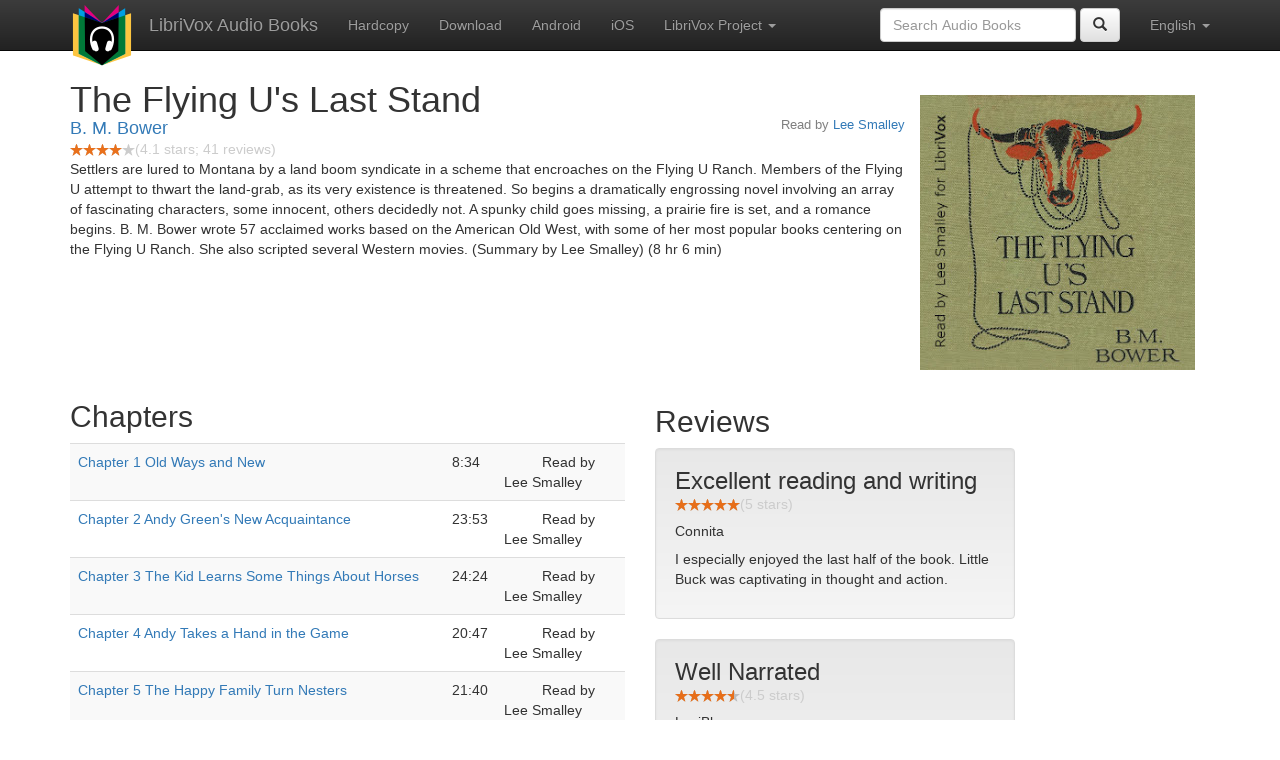

--- FILE ---
content_type: text/html;charset=utf-8
request_url: http://de.librivox.bookdesign.biz/book/17519
body_size: 5033
content:










<!DOCTYPE html>

<html xmlns="http://www.w3.org/1999/xhtml" xmlns:fb="http://ogp.me/ns/fb#" xml:lang="en" lang="en">
<head>
<meta charset="utf-8" />
<meta http-equiv="X-UA-Compatible" content="IE=edge" />
<meta name="viewport" content="width=device-width, initial-scale=1" />
<link rel="stylesheet" href="https://maxcdn.bootstrapcdn.com/bootstrap/3.3.7/css/bootstrap.min.css" integrity="sha384-BVYiiSIFeK1dGmJRAkycuHAHRg32OmUcww7on3RYdg4Va+PmSTsz/K68vbdEjh4u" crossorigin="anonymous">
<link rel="stylesheet" href="https://maxcdn.bootstrapcdn.com/bootstrap/3.3.7/css/bootstrap-theme.min.css" integrity="sha384-rHyoN1iRsVXV4nD0JutlnGaslCJuC7uwjduW9SVrLvRYooPp2bWYgmgJQIXwl/Sp" crossorigin="anonymous">
<link href="/css/bd.css" rel="stylesheet">
<script src="https://ajax.googleapis.com/ajax/libs/jquery/1.11.3/jquery.min.js"></script>
<script src="https://maxcdn.bootstrapcdn.com/bootstrap/3.3.7/js/bootstrap.min.js" integrity="sha384-Tc5IQib027qvyjSMfHjOMaLkfuWVxZxUPnCJA7l2mCWNIpG9mGCD8wGNIcPD7Txa" crossorigin="anonymous"></script>
<script type="text/javascript" src="/js/detectAndroid.js" ></script>
<!-- Global site tag (gtag.js) - Google Analytics -->
<script async src="https://www.googletagmanager.com/gtag/js?id=G-L9MXBNBGHB"></script>
<script>
  window.dataLayer = window.dataLayer || [];
  function gtag(){dataLayer.push(arguments);}
  gtag('js', new Date());

  gtag('config', 'G-L9MXBNBGHB');
</script>
<meta property="fb:app_id" content="376943702360023" />
<meta property="og:url" content="http://librivox.bookdesign.biz/book/17519" />
<meta property="og:type" content="book" />
<meta property="og:title" content="The Flying U's Last Stand" />
<meta property="og:image" content="https://lh3.googleusercontent.com/-Z1tyBWAA_ovlHiG1m_7J6Gr0vvzZaf8wLKNgvjtzi_hWKuJEkRuZbVDzOJH52y0cEEeaYjxc7ayWK5Gb8r8Rfgqd0KtLnwyU11F1jZctpbAAg" />
<meta property="og:description" content="Settlers are lured to Montana by a land boom syndicate in a scheme that encroaches on the Flying U Ranch. Members of the Flying U attempt to…" />

<link rel="canonical" href="https://librivox.app/book/17519" />
<link rel="alternate" href="android-app://biz.bookdesign.librivox/http/librivox.bookdesign.biz/book/17519" />
<link rel="alternate" href="android-app://biz.bookdesign.librivox.pro/http/librivox.bookdesign.biz/book/17519" />
<link rel="alternate" href="android-app://biz.bookdesign.librivox/https/librivox.app/book/17519" />
<link rel="alternate" href="android-app://biz.bookdesign.librivox.pro/https/librivox.app/book/17519" />

<title>The Flying U's Last Stand (audio book)</title>
</head>

<body>
	<div id="fb-root"></div>
	<script>
		(function(d, s, id) {
			var js, fjs = d.getElementsByTagName(s)[0];
			if (d.getElementById(id))
				return;
			js = d.createElement(s);
			js.id = id;
			js.src = "https://connect.facebook.net/en_US/all.js#xfbml=1&appId=376943702360023";
			fjs.parentNode.insertBefore(js, fjs);
		}(document, 'script', 'facebook-jssdk'));
	</script>

	<!-- ##### Navbar ##### -->

    <nav class="navbar navbar-inverse navbar-fixed-top">
        <div class="container">
            <div class="navbar-header">
                <button type="button" class="navbar-toggle collapsed" data-toggle="collapse" data-target="#navbar" aria-expanded="false" aria-controls="navbar">
                    <span class="sr-only">Toggle navigation</span>
                    <span class="icon-bar"></span>
                    <span class="icon-bar"></span>
                    <span class="icon-bar"></span>
                </button>
                <a class="navbar-brand" href="/" style="padding-top: 5px;">
                    <img class="img-responsive" src="/images/ic_lv_64.png" alt="">
                </a>
                <a class="navbar-brand" href="/">
                    LibriVox Audio Books
                </a>
            </div>
            <div id="navbar" class="navbar-collapse collapse">
                <ul class="nav navbar-nav">
                    <li><a href="http://www.amazon.com/gp/search?keywords=The+Flying+U%27s+Last+Stand+B.+M.+Bower&index=books&linkCode=qs&tag=libaud-20">Hardcopy</a></li>
                    
                        <li><a href="https://archive.org/compress/flying_u_last_stand_ls_2205_librivox/formats=64KBPS MP3&file=/flying_u_last_stand_ls_2205_librivox.zip">Download</a></li>
                    
                    <li><a
                        href="https://play.google.com/store/apps/details?id=app.librivox.android">Android</a></li>
                    <li><a
                        href="https://itunes.apple.com/us/app/librivox-audio-books/id596159212?mt=8">iOS</a></li>
                    
                    <li class="dropdown">
                      <a href="#" class="dropdown-toggle" data-toggle="dropdown" role="button" aria-expanded="false">LibriVox Project <span class="caret"></span></a>
                        <ul class="dropdown-menu" role="menu">
                            <li><a href="null">This Book</a></li>
                            <li><a href="https://librivox.org/">LibriVox.org</a></li>
                        </ul>
                    </li>
                    
                </ul>
                <ul class="nav navbar-nav navbar-right">
                  <li class="dropdown">
                    <a href="#" class="dropdown-toggle" data-toggle="dropdown" role="button" aria-expanded="false">
                      English <span class="caret"></span>
                    </a>
                    <ul class="dropdown-menu" role="menu">
                      <li><a href="/book/17519?language=English">English</a></li>
                      <li><a href="/book/17519?language=Spanish">Espa&ntilde;ol</a></li>
                      <li><a href="/book/17519?language=French">Fran&ccedil;ais</a></li>
                      <li><a href="/book/17519?language=German">Deutsch</a></li>
                    </ul>
                  </li>
                </ul>
                <form class="navbar-form navbar-right form-inline" role="search" action="/search.jsp" method="get">
                  <div class="form-group">
                    <input type="text" class="form-control" name="search" placeholder="Search Audio Books">
                    
                  </div>
                  <button type="submit" class="btn btn-default"><span class="glyphicon glyphicon-search"></span></button>
                </form>
            </div><!--/.nav-collapse -->
        </div>
    </nav>

	<!-- ##### Main Copy ##### -->

	<div class="container" role="main" itemscope itemtype="http://schema.org/AudioBook">
		<div id="description" style="min-height:300px">

			<div id="image" class="span6 pull-right cover-image"><img src="https://lh3.googleusercontent.com/-Z1tyBWAA_ovlHiG1m_7J6Gr0vvzZaf8wLKNgvjtzi_hWKuJEkRuZbVDzOJH52y0cEEeaYjxc7ayWK5Gb8r8Rfgqd0KtLnwyU11F1jZctpbAAg=s275" itemprop="image"></div>

			<h1 class="book-title" itemprop="name">The Flying U's Last Stand</h1>
			<br>
            <h2 itemprop="author" class="author"><a href="/author/B.+M.+Bower">B. M. Bower</a></h2>
                <h3 class="reader">Read by <a href="/reader/Lee+Smalley">Lee Smalley</a></h3>
                
                                <div itemprop="aggregateRating" itemscope itemtype="http://schema.org/AggregateRating">
                                <meta itemprop="worstRating" content = "0">
                                <meta itemprop="bestRating" content = "5">
                                <nobr><img src="/images/star-full.png" height="12" width="13"><img src="/images/star-full.png" height="12" width="13"><img src="/images/star-full.png" height="12" width="13"><img src="/images/star-full.png" height="12" width="13"><img src="/images/star-empty.png" height="12" width="13"></nobr><span style="color:#cccccc">(<span itemprop="ratingValue">4.1</span> stars; <span itemprop="reviewCount">41</span> reviews)</span>
                                </div>

			<p itemprop="description">Settlers are lured to Montana by a land boom syndicate in a scheme that encroaches on the Flying U Ranch. Members of the Flying U attempt to thwart the land-grab, as its very existence is threatened. So begins a dramatically engrossing novel involving an array of fascinating characters, some innocent, others decidedly not. A spunky child goes missing, a prairie fire is set, and a romance begins. B. M. Bower wrote 57 acclaimed works based on the American Old West, with some of her most popular books centering on the Flying U Ranch. She also scripted several Western movies. (Summary by Lee Smalley) (8 hr 6 min)</p>

			<fb:like href="http://librivox.bookdesign.biz/book/17519" send="true" width="400" show_faces="true"></fb:like>

		</div>

        <div class="row">
            
                <div id="chapters" class="col-md-6">
                    <h2>Chapters</h2>
                    <table class="table table-striped">
                    
                        <tr>
                            <td>
                                <a href="https://www.archive.org/download/flying_u_last_stand_ls_2205_librivox/flyinguslaststand_01_bower_64kb.mp3">Chapter 1 Old Ways and New</a>
                            </td>
                            <td>8:34</td>
                            
                                <td style="text-indent: 1cm; margin-top: 0em;">
                                    Read by Lee Smalley</td>
                                
                        </tr>
                        
                        <tr>
                            <td>
                                <a href="https://www.archive.org/download/flying_u_last_stand_ls_2205_librivox/flyinguslaststand_02_bower_64kb.mp3">Chapter 2 Andy Green's New Acquaintance</a>
                            </td>
                            <td>23:53</td>
                            
                                <td style="text-indent: 1cm; margin-top: 0em;">
                                    Read by Lee Smalley</td>
                                
                        </tr>
                        
                        <tr>
                            <td>
                                <a href="https://www.archive.org/download/flying_u_last_stand_ls_2205_librivox/flyinguslaststand_03_bower_64kb.mp3">Chapter 3 The Kid Learns Some Things About Horses</a>
                            </td>
                            <td>24:24</td>
                            
                                <td style="text-indent: 1cm; margin-top: 0em;">
                                    Read by Lee Smalley</td>
                                
                        </tr>
                        
                        <tr>
                            <td>
                                <a href="https://www.archive.org/download/flying_u_last_stand_ls_2205_librivox/flyinguslaststand_04_bower_64kb.mp3">Chapter 4 Andy Takes a Hand in the Game</a>
                            </td>
                            <td>20:47</td>
                            
                                <td style="text-indent: 1cm; margin-top: 0em;">
                                    Read by Lee Smalley</td>
                                
                        </tr>
                        
                        <tr>
                            <td>
                                <a href="https://www.archive.org/download/flying_u_last_stand_ls_2205_librivox/flyinguslaststand_05_bower_64kb.mp3">Chapter 5 The Happy Family Turn Nesters</a>
                            </td>
                            <td>21:40</td>
                            
                                <td style="text-indent: 1cm; margin-top: 0em;">
                                    Read by Lee Smalley</td>
                                
                        </tr>
                        
                        <tr>
                            <td>
                                <a href="https://www.archive.org/download/flying_u_last_stand_ls_2205_librivox/flyinguslaststand_06_bower_64kb.mp3">Chapter 6 The First Blow in the Fight</a>
                            </td>
                            <td>14:57</td>
                            
                                <td style="text-indent: 1cm; margin-top: 0em;">
                                    Read by Lee Smalley</td>
                                
                        </tr>
                        
                        <tr>
                            <td>
                                <a href="https://www.archive.org/download/flying_u_last_stand_ls_2205_librivox/flyinguslaststand_07_bower_64kb.mp3">Chapter 7 The Coming of the Colony</a>
                            </td>
                            <td>26:37</td>
                            
                                <td style="text-indent: 1cm; margin-top: 0em;">
                                    Read by Lee Smalley</td>
                                
                        </tr>
                        
                        <tr>
                            <td>
                                <a href="https://www.archive.org/download/flying_u_last_stand_ls_2205_librivox/flyinguslaststand_08_bower_64kb.mp3">Chapter 8 Florence Grace Hallman Speaks Plainly</a>
                            </td>
                            <td>23:37</td>
                            
                                <td style="text-indent: 1cm; margin-top: 0em;">
                                    Read by Lee Smalley</td>
                                
                        </tr>
                        
                        <tr>
                            <td>
                                <a href="https://www.archive.org/download/flying_u_last_stand_ls_2205_librivox/flyinguslaststand_09_bower_64kb.mp3">Chapter 9 The Happy Family Buys a Bunch of Cattle</a>
                            </td>
                            <td>10:29</td>
                            
                                <td style="text-indent: 1cm; margin-top: 0em;">
                                    Read by Lee Smalley</td>
                                
                        </tr>
                        
                        <tr>
                            <td>
                                <a href="https://www.archive.org/download/flying_u_last_stand_ls_2205_librivox/flyinguslaststand_10_bower_64kb.mp3">Chapter 10 Wherein Andy Green Lies to a Lady</a>
                            </td>
                            <td>17:22</td>
                            
                                <td style="text-indent: 1cm; margin-top: 0em;">
                                    Read by Lee Smalley</td>
                                
                        </tr>
                        
                        <tr>
                            <td>
                                <a href="https://www.archive.org/download/flying_u_last_stand_ls_2205_librivox/flyinguslaststand_11_bower_64kb.mp3">Chapter 11 A Moving Chapter in Events</a>
                            </td>
                            <td>21:21</td>
                            
                                <td style="text-indent: 1cm; margin-top: 0em;">
                                    Read by Lee Smalley</td>
                                
                        </tr>
                        
                        <tr>
                            <td>
                                <a href="https://www.archive.org/download/flying_u_last_stand_ls_2205_librivox/flyinguslaststand_12_bower_64kb.mp3">Chapter 12 Shacks, Live Stock and Pilgrims Promptly and Painfully Removed</a>
                            </td>
                            <td>22:38</td>
                            
                                <td style="text-indent: 1cm; margin-top: 0em;">
                                    Read by Lee Smalley</td>
                                
                        </tr>
                        
                        <tr>
                            <td>
                                <a href="https://www.archive.org/download/flying_u_last_stand_ls_2205_librivox/flyinguslaststand_13_bower_64kb.mp3">Chapter 13 Irish Works for the Cause</a>
                            </td>
                            <td>26:21</td>
                            
                                <td style="text-indent: 1cm; margin-top: 0em;">
                                    Read by Lee Smalley</td>
                                
                        </tr>
                        
                        <tr>
                            <td>
                                <a href="https://www.archive.org/download/flying_u_last_stand_ls_2205_librivox/flyinguslaststand_14_bower_64kb.mp3">Chapter 14 Just One Thing After Another</a>
                            </td>
                            <td>23:37</td>
                            
                                <td style="text-indent: 1cm; margin-top: 0em;">
                                    Read by Lee Smalley</td>
                                
                        </tr>
                        
                        <tr>
                            <td>
                                <a href="https://www.archive.org/download/flying_u_last_stand_ls_2205_librivox/flyinguslaststand_15_bower_64kb.mp3">Chapter 15 The Kid Has Ideas of His Own</a>
                            </td>
                            <td>20:28</td>
                            
                                <td style="text-indent: 1cm; margin-top: 0em;">
                                    Read by Lee Smalley</td>
                                
                        </tr>
                        
                        <tr>
                            <td>
                                <a href="https://www.archive.org/download/flying_u_last_stand_ls_2205_librivox/flyinguslaststand_16_bower_64kb.mp3">Chapter 16 A Rell Old Cowpuncher</a>
                            </td>
                            <td>9:48</td>
                            
                                <td style="text-indent: 1cm; margin-top: 0em;">
                                    Read by Lee Smalley</td>
                                
                        </tr>
                        
                        <tr>
                            <td>
                                <a href="https://www.archive.org/download/flying_u_last_stand_ls_2205_librivox/flyinguslaststand_17_bower_64kb.mp3">Chapter 17 Lost Child</a>
                            </td>
                            <td>22:58</td>
                            
                                <td style="text-indent: 1cm; margin-top: 0em;">
                                    Read by Lee Smalley</td>
                                
                        </tr>
                        
                        <tr>
                            <td>
                                <a href="https://www.archive.org/download/flying_u_last_stand_ls_2205_librivox/flyinguslaststand_18_bower_64kb.mp3">Chapter 18 The Long Way Round</a>
                            </td>
                            <td>18:40</td>
                            
                                <td style="text-indent: 1cm; margin-top: 0em;">
                                    Read by Lee Smalley</td>
                                
                        </tr>
                        
                        <tr>
                            <td>
                                <a href="https://www.archive.org/download/flying_u_last_stand_ls_2205_librivox/flyinguslaststand_19_bower_64kb.mp3">Chapter 19 Her Name Was Rosemary</a>
                            </td>
                            <td>16:06</td>
                            
                                <td style="text-indent: 1cm; margin-top: 0em;">
                                    Read by Lee Smalley</td>
                                
                        </tr>
                        
                        <tr>
                            <td>
                                <a href="https://www.archive.org/download/flying_u_last_stand_ls_2205_librivox/flyinguslaststand_20_bower_64kb.mp3">Chapter 20 The Rell Ole Cowpuncher Goes Home</a>
                            </td>
                            <td>9:00</td>
                            
                                <td style="text-indent: 1cm; margin-top: 0em;">
                                    Read by Lee Smalley</td>
                                
                        </tr>
                        
                        <tr>
                            <td>
                                <a href="https://www.archive.org/download/flying_u_last_stand_ls_2205_librivox/flyinguslaststand_21_bower_64kb.mp3">Chapter 21 The Fight Goes On</a>
                            </td>
                            <td>10:52</td>
                            
                                <td style="text-indent: 1cm; margin-top: 0em;">
                                    Read by Lee Smalley</td>
                                
                        </tr>
                        
                        <tr>
                            <td>
                                <a href="https://www.archive.org/download/flying_u_last_stand_ls_2205_librivox/flyinguslaststand_22_bower_64kb.mp3">Chapter 22 Lawful Improvements</a>
                            </td>
                            <td>12:14</td>
                            
                                <td style="text-indent: 1cm; margin-top: 0em;">
                                    Read by Lee Smalley</td>
                                
                        </tr>
                        
                        <tr>
                            <td>
                                <a href="https://www.archive.org/download/flying_u_last_stand_ls_2205_librivox/flyinguslaststand_23_bower_64kb.mp3">Chapter 23 The Water Question and Some Gossip</a>
                            </td>
                            <td>14:40</td>
                            
                                <td style="text-indent: 1cm; margin-top: 0em;">
                                    Read by Lee Smalley</td>
                                
                        </tr>
                        
                        <tr>
                            <td>
                                <a href="https://www.archive.org/download/flying_u_last_stand_ls_2205_librivox/flyinguslaststand_24_bower_64kb.mp3">Chapter 24 The Kid is Used For a Pawn in the Game</a>
                            </td>
                            <td>17:47</td>
                            
                                <td style="text-indent: 1cm; margin-top: 0em;">
                                    Read by Lee Smalley</td>
                                
                        </tr>
                        
                        <tr>
                            <td>
                                <a href="https://www.archive.org/download/flying_u_last_stand_ls_2205_librivox/flyinguslaststand_25_bower_64kb.mp3">Chapter 25 Little Black Shack's All Burnt Up</a>
                            </td>
                            <td>12:42</td>
                            
                                <td style="text-indent: 1cm; margin-top: 0em;">
                                    Read by Lee Smalley</td>
                                
                        </tr>
                        
                        <tr>
                            <td>
                                <a href="https://www.archive.org/download/flying_u_last_stand_ls_2205_librivox/flyinguslaststand_26_bower_64kb.mp3">Chapter 26 Rosemary Allen Does a Small Sum in Addition</a>
                            </td>
                            <td>12:19</td>
                            
                                <td style="text-indent: 1cm; margin-top: 0em;">
                                    Read by Lee Smalley</td>
                                
                        </tr>
                        
                        <tr>
                            <td>
                                <a href="https://www.archive.org/download/flying_u_last_stand_ls_2205_librivox/flyinguslaststand_27_bower_64kb.mp3">Chapter 27 It's Awful Easy to Get Lost</a>
                            </td>
                            <td>15:40</td>
                            
                                <td style="text-indent: 1cm; margin-top: 0em;">
                                    Read by Lee Smalley</td>
                                
                        </tr>
                        
                        <tr>
                            <td>
                                <a href="https://www.archive.org/download/flying_u_last_stand_ls_2205_librivox/flyinguslaststand_28_bower_64kb.mp3">Chapter 28 As it Turned Out</a>
                            </td>
                            <td>6:37</td>
                            
                                <td style="text-indent: 1cm; margin-top: 0em;">
                                    Read by Lee Smalley</td>
                                
                        </tr>
                        
                    </table>
                </div>
                
            <div class="col-md-4">
                
                <h2>Reviews</h2><p>
                
                    <div class="well" itemprop="review" itemscope itemtype="http://schema.org/Review">
                        <h3 class="review-title"><span itemprop="name">Excellent reading and writing</span></h3><br>
                        <div class="review-stars" itemprop="reviewRating" itemscope itemtype="http://schema.org/Rating">
                            <nobr><img src="/images/star-full.png" height="12" width="13"><img src="/images/star-full.png" height="12" width="13"><img src="/images/star-full.png" height="12" width="13"><img src="/images/star-full.png" height="12" width="13"><img src="/images/star-full.png" height="12" width="13"></nobr><span style="color:#cccccc">(<span itemprop="ratingValue">5</span> stars)</span>
                            <meta itemprop="worstRating" content = "0">
                            <meta itemprop="bestRating" content = "5">
                        </div>
                        <h4 class="review-author"><span itemprop="author">Connita</span></h4>
                        <p><span itemprop="description">I especially enjoyed the last half of the book. Little Buck was captivating in  thought and action. </span></p>
                    </div>
                
                    <div class="well" itemprop="review" itemscope itemtype="http://schema.org/Review">
                        <h3 class="review-title"><span itemprop="name">Well Narrated</span></h3><br>
                        <div class="review-stars" itemprop="reviewRating" itemscope itemtype="http://schema.org/Rating">
                            <nobr><img src="/images/star-full.png" height="12" width="13"><img src="/images/star-full.png" height="12" width="13"><img src="/images/star-full.png" height="12" width="13"><img src="/images/star-full.png" height="12" width="13"><img src="/images/star-half.png" height="12" width="13"></nobr><span style="color:#cccccc">(<span itemprop="ratingValue">4.5</span> stars)</span>
                            <meta itemprop="worstRating" content = "0">
                            <meta itemprop="bestRating" content = "5">
                        </div>
                        <h4 class="review-author"><span itemprop="author">LexiBlossom</span></h4>
                        <p><span itemprop="description">Enjoyable tale following familiar characters (and some new ones!) of the Flying U on a new adventure. Not as good as Chip of The Flying U (in my opinion) but definitely worth the listen. You&rsquo;ll fall in love with &ldquo;the kid&rdquo;!</span></p>
                    </div>
                
                    <div class="well" itemprop="review" itemscope itemtype="http://schema.org/Review">
                        <h3 class="review-title"><span itemprop="name"></span></h3><br>
                        <div class="review-stars" itemprop="reviewRating" itemscope itemtype="http://schema.org/Rating">
                            <nobr><img src="/images/star-full.png" height="12" width="13"><img src="/images/star-full.png" height="12" width="13"><img src="/images/star-full.png" height="12" width="13"><img src="/images/star-empty.png" height="12" width="13"><img src="/images/star-empty.png" height="12" width="13"></nobr><span style="color:#cccccc">(<span itemprop="ratingValue">3</span> stars)</span>
                            <meta itemprop="worstRating" content = "0">
                            <meta itemprop="bestRating" content = "5">
                        </div>
                        <h4 class="review-author"><span itemprop="author">ManyRoads</span></h4>
                        <p><span itemprop="description">I can see that I'm in the minority not finding this tale of much interest. So it goes </span></p>
                    </div>
                
                    <div class="well" itemprop="review" itemscope itemtype="http://schema.org/Review">
                        <h3 class="review-title"><span itemprop="name">easy listening</span></h3><br>
                        <div class="review-stars" itemprop="reviewRating" itemscope itemtype="http://schema.org/Rating">
                            <nobr><img src="/images/star-full.png" height="12" width="13"><img src="/images/star-full.png" height="12" width="13"><img src="/images/star-empty.png" height="12" width="13"><img src="/images/star-empty.png" height="12" width="13"><img src="/images/star-empty.png" height="12" width="13"></nobr><span style="color:#cccccc">(<span itemprop="ratingValue">2</span> stars)</span>
                            <meta itemprop="worstRating" content = "0">
                            <meta itemprop="bestRating" content = "5">
                        </div>
                        <h4 class="review-author"><span itemprop="author">Grace</span></h4>
                        <p><span itemprop="description">great narrator, an interesting period in Americas history. It said nothing about the traditional owners?</span></p>
                    </div>
                
            </div>
        </div>
        

<div id="footer">
    <center>
        <a href="https://www.bookdesign.biz" title="BookDesign">BookDesign</a> |
        <a href="mailto:support@bookdesign.biz?Subject=Question%20from%20website">Contact Us</a> |
        <a href="https://www.bookdesign.biz/librivox/privacy-policy">Privacy Policy</a>
    </center>
</div>
    </div>
        <script async src="https://pagead2.googlesyndication.com/pagead/js/adsbygoogle.js?client=ca-pub-7488255503396243"
             crossorigin="anonymous"></script>
    
</body>
</html>


--- FILE ---
content_type: text/html; charset=utf-8
request_url: https://www.google.com/recaptcha/api2/aframe
body_size: 267
content:
<!DOCTYPE HTML><html><head><meta http-equiv="content-type" content="text/html; charset=UTF-8"></head><body><script nonce="AUv0_G_3Djfc5q5AOdc1LQ">/** Anti-fraud and anti-abuse applications only. See google.com/recaptcha */ try{var clients={'sodar':'https://pagead2.googlesyndication.com/pagead/sodar?'};window.addEventListener("message",function(a){try{if(a.source===window.parent){var b=JSON.parse(a.data);var c=clients[b['id']];if(c){var d=document.createElement('img');d.src=c+b['params']+'&rc='+(localStorage.getItem("rc::a")?sessionStorage.getItem("rc::b"):"");window.document.body.appendChild(d);sessionStorage.setItem("rc::e",parseInt(sessionStorage.getItem("rc::e")||0)+1);localStorage.setItem("rc::h",'1768873978079');}}}catch(b){}});window.parent.postMessage("_grecaptcha_ready", "*");}catch(b){}</script></body></html>